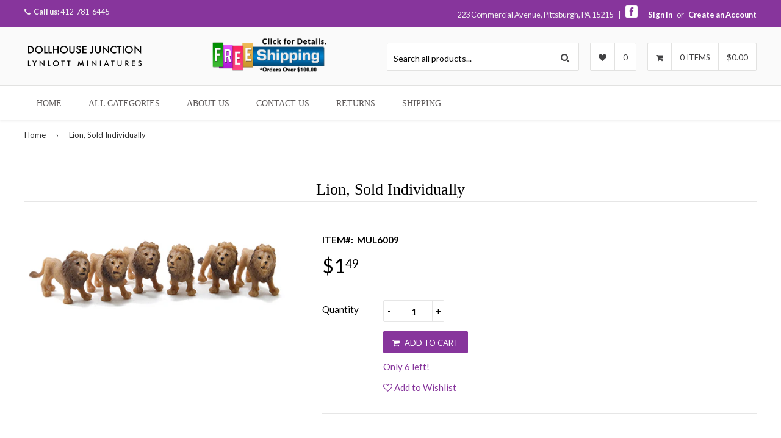

--- FILE ---
content_type: text/html; charset=utf-8
request_url: https://dollhousejunction.com/products/copy-of-polar-bear-sold-individually
body_size: 20626
content:
<!DOCTYPE html>
<!--[if lt IE 7]><html class="no-js lt-ie9 lt-ie8 lt-ie7" lang="en"> <![endif]-->
<!--[if IE 7]><html class="no-js lt-ie9 lt-ie8" lang="en"> <![endif]-->
<!--[if IE 8]><html class="no-js lt-ie9" lang="en"> <![endif]-->
<!--[if IE 9 ]><html class="ie9 no-js"> <![endif]-->
<!--[if (gt IE 9)|!(IE)]><!--> <html class="no-touch no-js"> <!--<![endif]-->
<head>

  <!-- Basic page needs ================================================== -->
  <meta charset="utf-8">
  <meta http-equiv="X-UA-Compatible" content="IE=edge">

  
  <link rel="shortcut icon" href="//dollhousejunction.com/cdn/shop/t/4/assets/favicon.png?v=161920633761991298401473881462" type="image/png" />
  

  <!-- Title and description ================================================== -->
  <title>
  Lion, Sold Individually &ndash; Dollhouse Junction
  </title>

  
  <meta name="description" content="These Lion measures approximately 1 inch across and is made of rubber.  Makes a fun toy for a child&#39;s bedroom in a dollhouse or for a little mini outdoor scene">
  

  <!-- Product meta ================================================== -->
  
  <meta property="og:type" content="product">
  <meta property="og:title" content="Lion,  Sold Individually">
  
  <meta property="og:image" content="http://dollhousejunction.com/cdn/shop/products/D6402586-C8F0-438D-BBA4-033EDA02150A_grande.png?v=1654189480">
  <meta property="og:image:secure_url" content="https://dollhousejunction.com/cdn/shop/products/D6402586-C8F0-438D-BBA4-033EDA02150A_grande.png?v=1654189480">
  
  <meta property="og:price:amount" content="1.49">
  <meta property="og:price:currency" content="USD">


  <meta property="og:description" content="These Lion measures approximately 1 inch across and is made of rubber.  Makes a fun toy for a child&#39;s bedroom in a dollhouse or for a little mini outdoor scene">

  <meta property="og:url" content="https://dollhousejunction.com/products/copy-of-polar-bear-sold-individually">
  <meta property="og:site_name" content="Dollhouse Junction">

  
  
  
  <meta name="twitter:site" content="@">


  <meta name="twitter:card" content="product">
  <meta name="twitter:title" content="Lion,  Sold Individually">
  <meta name="twitter:description" content="These Lion measures approximately 1 inch across and is made of rubber. 
Makes a fun toy for a child&#39;s bedroom in a dollhouse or for a little mini outdoor scene
">
  <meta name="twitter:image" content="https://dollhousejunction.com/cdn/shop/products/D6402586-C8F0-438D-BBA4-033EDA02150A_medium.png?v=1654189480">
  <meta name="twitter:image:width" content="240">
  <meta name="twitter:image:height" content="240">
  <meta name="twitter:label1" content="Price">
  <meta name="twitter:data1" content="$1.49 USD">
  
  <meta name="twitter:label2" content="Brand">
  <meta name="twitter:data2" content="Handley House">
  



  <!-- Helpers ================================================== -->
  <link rel="canonical" href="https://dollhousejunction.com/products/copy-of-polar-bear-sold-individually">
  <meta name="viewport" content="width=device-width,initial-scale=1">

  
  <!-- Ajaxify Cart Plugin ================================================== -->
  <link href="//dollhousejunction.com/cdn/shop/t/4/assets/ajaxify.scss.css?v=58289933376816179601471205530" rel="stylesheet" type="text/css" media="all" />
  
  
   <!-- Font Awesome css ================================================== -->
   <link href="//dollhousejunction.com/cdn/shop/t/4/assets/font-awesome.min.css?v=70752954274129021861674756134" rel="stylesheet" type="text/css" media="all" />
  
  <!-- Animate css ================================================== -->
  <link href="//dollhousejunction.com/cdn/shop/t/4/assets/animate.css?v=15441827370876286321465184100" rel="stylesheet" type="text/css" media="all" />
 
  
   <!-- Owl Carousel css ================================================== -->
  <link href="//dollhousejunction.com/cdn/shop/t/4/assets/owl-carousel.css?v=120959456424182716101465184105" rel="stylesheet" type="text/css" media="all" />
  
  
  <!-- Magnific Popup core CSS file ================================================== -->
  <link href="//dollhousejunction.com/cdn/shop/t/4/assets/magnific-popup.css?v=118664502954359642581465184105" rel="stylesheet" type="text/css" media="all" />
 

  <!-- CSS ================================================== -->
  <link href="//dollhousejunction.com/cdn/shop/t/4/assets/timber.scss.css?v=67617872273761131061674756134" rel="stylesheet" type="text/css" media="all" />
  <link href="//dollhousejunction.com/cdn/shop/t/4/assets/font-awesome-icons.css?v=176067538500048350461465184110" rel="stylesheet" type="text/css" media="all" />
  
  
  
  
  <link href="//fonts.googleapis.com/css?family=Lato:400,700" rel="stylesheet" type="text/css" media="all" />




  
  <!-- Header hook for plugins ================================================== -->
  <script>window.performance && window.performance.mark && window.performance.mark('shopify.content_for_header.start');</script><meta id="shopify-digital-wallet" name="shopify-digital-wallet" content="/13297079/digital_wallets/dialog">
<meta name="shopify-checkout-api-token" content="d2bd3a0f3e3192cfade9bc00ea6c069c">
<meta id="in-context-paypal-metadata" data-shop-id="13297079" data-venmo-supported="false" data-environment="production" data-locale="en_US" data-paypal-v4="true" data-currency="USD">
<link rel="alternate" type="application/json+oembed" href="https://dollhousejunction.com/products/copy-of-polar-bear-sold-individually.oembed">
<script async="async" src="/checkouts/internal/preloads.js?locale=en-US"></script>
<link rel="preconnect" href="https://shop.app" crossorigin="anonymous">
<script async="async" src="https://shop.app/checkouts/internal/preloads.js?locale=en-US&shop_id=13297079" crossorigin="anonymous"></script>
<script id="apple-pay-shop-capabilities" type="application/json">{"shopId":13297079,"countryCode":"US","currencyCode":"USD","merchantCapabilities":["supports3DS"],"merchantId":"gid:\/\/shopify\/Shop\/13297079","merchantName":"Dollhouse Junction","requiredBillingContactFields":["postalAddress","email"],"requiredShippingContactFields":["postalAddress","email"],"shippingType":"shipping","supportedNetworks":["visa","masterCard","amex","discover","elo","jcb"],"total":{"type":"pending","label":"Dollhouse Junction","amount":"1.00"},"shopifyPaymentsEnabled":true,"supportsSubscriptions":true}</script>
<script id="shopify-features" type="application/json">{"accessToken":"d2bd3a0f3e3192cfade9bc00ea6c069c","betas":["rich-media-storefront-analytics"],"domain":"dollhousejunction.com","predictiveSearch":true,"shopId":13297079,"locale":"en"}</script>
<script>var Shopify = Shopify || {};
Shopify.shop = "dollhousejunction.myshopify.com";
Shopify.locale = "en";
Shopify.currency = {"active":"USD","rate":"1.0"};
Shopify.country = "US";
Shopify.theme = {"name":"Responsival","id":106146113,"schema_name":null,"schema_version":null,"theme_store_id":null,"role":"main"};
Shopify.theme.handle = "null";
Shopify.theme.style = {"id":null,"handle":null};
Shopify.cdnHost = "dollhousejunction.com/cdn";
Shopify.routes = Shopify.routes || {};
Shopify.routes.root = "/";</script>
<script type="module">!function(o){(o.Shopify=o.Shopify||{}).modules=!0}(window);</script>
<script>!function(o){function n(){var o=[];function n(){o.push(Array.prototype.slice.apply(arguments))}return n.q=o,n}var t=o.Shopify=o.Shopify||{};t.loadFeatures=n(),t.autoloadFeatures=n()}(window);</script>
<script>
  window.ShopifyPay = window.ShopifyPay || {};
  window.ShopifyPay.apiHost = "shop.app\/pay";
  window.ShopifyPay.redirectState = null;
</script>
<script id="shop-js-analytics" type="application/json">{"pageType":"product"}</script>
<script defer="defer" async type="module" src="//dollhousejunction.com/cdn/shopifycloud/shop-js/modules/v2/client.init-shop-cart-sync_BN7fPSNr.en.esm.js"></script>
<script defer="defer" async type="module" src="//dollhousejunction.com/cdn/shopifycloud/shop-js/modules/v2/chunk.common_Cbph3Kss.esm.js"></script>
<script defer="defer" async type="module" src="//dollhousejunction.com/cdn/shopifycloud/shop-js/modules/v2/chunk.modal_DKumMAJ1.esm.js"></script>
<script type="module">
  await import("//dollhousejunction.com/cdn/shopifycloud/shop-js/modules/v2/client.init-shop-cart-sync_BN7fPSNr.en.esm.js");
await import("//dollhousejunction.com/cdn/shopifycloud/shop-js/modules/v2/chunk.common_Cbph3Kss.esm.js");
await import("//dollhousejunction.com/cdn/shopifycloud/shop-js/modules/v2/chunk.modal_DKumMAJ1.esm.js");

  window.Shopify.SignInWithShop?.initShopCartSync?.({"fedCMEnabled":true,"windoidEnabled":true});

</script>
<script>
  window.Shopify = window.Shopify || {};
  if (!window.Shopify.featureAssets) window.Shopify.featureAssets = {};
  window.Shopify.featureAssets['shop-js'] = {"shop-cart-sync":["modules/v2/client.shop-cart-sync_CJVUk8Jm.en.esm.js","modules/v2/chunk.common_Cbph3Kss.esm.js","modules/v2/chunk.modal_DKumMAJ1.esm.js"],"init-fed-cm":["modules/v2/client.init-fed-cm_7Fvt41F4.en.esm.js","modules/v2/chunk.common_Cbph3Kss.esm.js","modules/v2/chunk.modal_DKumMAJ1.esm.js"],"init-shop-email-lookup-coordinator":["modules/v2/client.init-shop-email-lookup-coordinator_Cc088_bR.en.esm.js","modules/v2/chunk.common_Cbph3Kss.esm.js","modules/v2/chunk.modal_DKumMAJ1.esm.js"],"init-windoid":["modules/v2/client.init-windoid_hPopwJRj.en.esm.js","modules/v2/chunk.common_Cbph3Kss.esm.js","modules/v2/chunk.modal_DKumMAJ1.esm.js"],"shop-button":["modules/v2/client.shop-button_B0jaPSNF.en.esm.js","modules/v2/chunk.common_Cbph3Kss.esm.js","modules/v2/chunk.modal_DKumMAJ1.esm.js"],"shop-cash-offers":["modules/v2/client.shop-cash-offers_DPIskqss.en.esm.js","modules/v2/chunk.common_Cbph3Kss.esm.js","modules/v2/chunk.modal_DKumMAJ1.esm.js"],"shop-toast-manager":["modules/v2/client.shop-toast-manager_CK7RT69O.en.esm.js","modules/v2/chunk.common_Cbph3Kss.esm.js","modules/v2/chunk.modal_DKumMAJ1.esm.js"],"init-shop-cart-sync":["modules/v2/client.init-shop-cart-sync_BN7fPSNr.en.esm.js","modules/v2/chunk.common_Cbph3Kss.esm.js","modules/v2/chunk.modal_DKumMAJ1.esm.js"],"init-customer-accounts-sign-up":["modules/v2/client.init-customer-accounts-sign-up_CfPf4CXf.en.esm.js","modules/v2/client.shop-login-button_DeIztwXF.en.esm.js","modules/v2/chunk.common_Cbph3Kss.esm.js","modules/v2/chunk.modal_DKumMAJ1.esm.js"],"pay-button":["modules/v2/client.pay-button_CgIwFSYN.en.esm.js","modules/v2/chunk.common_Cbph3Kss.esm.js","modules/v2/chunk.modal_DKumMAJ1.esm.js"],"init-customer-accounts":["modules/v2/client.init-customer-accounts_DQ3x16JI.en.esm.js","modules/v2/client.shop-login-button_DeIztwXF.en.esm.js","modules/v2/chunk.common_Cbph3Kss.esm.js","modules/v2/chunk.modal_DKumMAJ1.esm.js"],"avatar":["modules/v2/client.avatar_BTnouDA3.en.esm.js"],"init-shop-for-new-customer-accounts":["modules/v2/client.init-shop-for-new-customer-accounts_CsZy_esa.en.esm.js","modules/v2/client.shop-login-button_DeIztwXF.en.esm.js","modules/v2/chunk.common_Cbph3Kss.esm.js","modules/v2/chunk.modal_DKumMAJ1.esm.js"],"shop-follow-button":["modules/v2/client.shop-follow-button_BRMJjgGd.en.esm.js","modules/v2/chunk.common_Cbph3Kss.esm.js","modules/v2/chunk.modal_DKumMAJ1.esm.js"],"checkout-modal":["modules/v2/client.checkout-modal_B9Drz_yf.en.esm.js","modules/v2/chunk.common_Cbph3Kss.esm.js","modules/v2/chunk.modal_DKumMAJ1.esm.js"],"shop-login-button":["modules/v2/client.shop-login-button_DeIztwXF.en.esm.js","modules/v2/chunk.common_Cbph3Kss.esm.js","modules/v2/chunk.modal_DKumMAJ1.esm.js"],"lead-capture":["modules/v2/client.lead-capture_DXYzFM3R.en.esm.js","modules/v2/chunk.common_Cbph3Kss.esm.js","modules/v2/chunk.modal_DKumMAJ1.esm.js"],"shop-login":["modules/v2/client.shop-login_CA5pJqmO.en.esm.js","modules/v2/chunk.common_Cbph3Kss.esm.js","modules/v2/chunk.modal_DKumMAJ1.esm.js"],"payment-terms":["modules/v2/client.payment-terms_BxzfvcZJ.en.esm.js","modules/v2/chunk.common_Cbph3Kss.esm.js","modules/v2/chunk.modal_DKumMAJ1.esm.js"]};
</script>
<script>(function() {
  var isLoaded = false;
  function asyncLoad() {
    if (isLoaded) return;
    isLoaded = true;
    var urls = ["\/\/shopify.privy.com\/widget.js?shop=dollhousejunction.myshopify.com","https:\/\/chimpstatic.com\/mcjs-connected\/js\/users\/8e9e4ed1f052112b90326d203\/e21df37152ceefa4c576c8ee1.js?shop=dollhousejunction.myshopify.com","https:\/\/cdn-stamped-io.azureedge.net\/files\/shopify.v2.min.js?shop=dollhousejunction.myshopify.com","https:\/\/scripttags.justuno.com\/shopify_justuno_13297079_57091560-ef2d-11e8-a513-cf74970e459e.js?shop=dollhousejunction.myshopify.com","https:\/\/chimpstatic.com\/mcjs-connected\/js\/users\/8e9e4ed1f052112b90326d203\/aeb4ccc63c8b0b77a69455dc5.js?shop=dollhousejunction.myshopify.com","https:\/\/cdn1.stamped.io\/files\/shopify.v2.min.js?shop=dollhousejunction.myshopify.com"];
    for (var i = 0; i < urls.length; i++) {
      var s = document.createElement('script');
      s.type = 'text/javascript';
      s.async = true;
      s.src = urls[i];
      var x = document.getElementsByTagName('script')[0];
      x.parentNode.insertBefore(s, x);
    }
  };
  if(window.attachEvent) {
    window.attachEvent('onload', asyncLoad);
  } else {
    window.addEventListener('load', asyncLoad, false);
  }
})();</script>
<script id="__st">var __st={"a":13297079,"offset":-18000,"reqid":"cf343bd6-f620-4c18-a973-8bcffe4a5d1c-1769770089","pageurl":"dollhousejunction.com\/products\/copy-of-polar-bear-sold-individually","u":"253cd680a58c","p":"product","rtyp":"product","rid":6863209267243};</script>
<script>window.ShopifyPaypalV4VisibilityTracking = true;</script>
<script id="captcha-bootstrap">!function(){'use strict';const t='contact',e='account',n='new_comment',o=[[t,t],['blogs',n],['comments',n],[t,'customer']],c=[[e,'customer_login'],[e,'guest_login'],[e,'recover_customer_password'],[e,'create_customer']],r=t=>t.map((([t,e])=>`form[action*='/${t}']:not([data-nocaptcha='true']) input[name='form_type'][value='${e}']`)).join(','),a=t=>()=>t?[...document.querySelectorAll(t)].map((t=>t.form)):[];function s(){const t=[...o],e=r(t);return a(e)}const i='password',u='form_key',d=['recaptcha-v3-token','g-recaptcha-response','h-captcha-response',i],f=()=>{try{return window.sessionStorage}catch{return}},m='__shopify_v',_=t=>t.elements[u];function p(t,e,n=!1){try{const o=window.sessionStorage,c=JSON.parse(o.getItem(e)),{data:r}=function(t){const{data:e,action:n}=t;return t[m]||n?{data:e,action:n}:{data:t,action:n}}(c);for(const[e,n]of Object.entries(r))t.elements[e]&&(t.elements[e].value=n);n&&o.removeItem(e)}catch(o){console.error('form repopulation failed',{error:o})}}const l='form_type',E='cptcha';function T(t){t.dataset[E]=!0}const w=window,h=w.document,L='Shopify',v='ce_forms',y='captcha';let A=!1;((t,e)=>{const n=(g='f06e6c50-85a8-45c8-87d0-21a2b65856fe',I='https://cdn.shopify.com/shopifycloud/storefront-forms-hcaptcha/ce_storefront_forms_captcha_hcaptcha.v1.5.2.iife.js',D={infoText:'Protected by hCaptcha',privacyText:'Privacy',termsText:'Terms'},(t,e,n)=>{const o=w[L][v],c=o.bindForm;if(c)return c(t,g,e,D).then(n);var r;o.q.push([[t,g,e,D],n]),r=I,A||(h.body.append(Object.assign(h.createElement('script'),{id:'captcha-provider',async:!0,src:r})),A=!0)});var g,I,D;w[L]=w[L]||{},w[L][v]=w[L][v]||{},w[L][v].q=[],w[L][y]=w[L][y]||{},w[L][y].protect=function(t,e){n(t,void 0,e),T(t)},Object.freeze(w[L][y]),function(t,e,n,w,h,L){const[v,y,A,g]=function(t,e,n){const i=e?o:[],u=t?c:[],d=[...i,...u],f=r(d),m=r(i),_=r(d.filter((([t,e])=>n.includes(e))));return[a(f),a(m),a(_),s()]}(w,h,L),I=t=>{const e=t.target;return e instanceof HTMLFormElement?e:e&&e.form},D=t=>v().includes(t);t.addEventListener('submit',(t=>{const e=I(t);if(!e)return;const n=D(e)&&!e.dataset.hcaptchaBound&&!e.dataset.recaptchaBound,o=_(e),c=g().includes(e)&&(!o||!o.value);(n||c)&&t.preventDefault(),c&&!n&&(function(t){try{if(!f())return;!function(t){const e=f();if(!e)return;const n=_(t);if(!n)return;const o=n.value;o&&e.removeItem(o)}(t);const e=Array.from(Array(32),(()=>Math.random().toString(36)[2])).join('');!function(t,e){_(t)||t.append(Object.assign(document.createElement('input'),{type:'hidden',name:u})),t.elements[u].value=e}(t,e),function(t,e){const n=f();if(!n)return;const o=[...t.querySelectorAll(`input[type='${i}']`)].map((({name:t})=>t)),c=[...d,...o],r={};for(const[a,s]of new FormData(t).entries())c.includes(a)||(r[a]=s);n.setItem(e,JSON.stringify({[m]:1,action:t.action,data:r}))}(t,e)}catch(e){console.error('failed to persist form',e)}}(e),e.submit())}));const S=(t,e)=>{t&&!t.dataset[E]&&(n(t,e.some((e=>e===t))),T(t))};for(const o of['focusin','change'])t.addEventListener(o,(t=>{const e=I(t);D(e)&&S(e,y())}));const B=e.get('form_key'),M=e.get(l),P=B&&M;t.addEventListener('DOMContentLoaded',(()=>{const t=y();if(P)for(const e of t)e.elements[l].value===M&&p(e,B);[...new Set([...A(),...v().filter((t=>'true'===t.dataset.shopifyCaptcha))])].forEach((e=>S(e,t)))}))}(h,new URLSearchParams(w.location.search),n,t,e,['guest_login'])})(!0,!0)}();</script>
<script integrity="sha256-4kQ18oKyAcykRKYeNunJcIwy7WH5gtpwJnB7kiuLZ1E=" data-source-attribution="shopify.loadfeatures" defer="defer" src="//dollhousejunction.com/cdn/shopifycloud/storefront/assets/storefront/load_feature-a0a9edcb.js" crossorigin="anonymous"></script>
<script crossorigin="anonymous" defer="defer" src="//dollhousejunction.com/cdn/shopifycloud/storefront/assets/shopify_pay/storefront-65b4c6d7.js?v=20250812"></script>
<script data-source-attribution="shopify.dynamic_checkout.dynamic.init">var Shopify=Shopify||{};Shopify.PaymentButton=Shopify.PaymentButton||{isStorefrontPortableWallets:!0,init:function(){window.Shopify.PaymentButton.init=function(){};var t=document.createElement("script");t.src="https://dollhousejunction.com/cdn/shopifycloud/portable-wallets/latest/portable-wallets.en.js",t.type="module",document.head.appendChild(t)}};
</script>
<script data-source-attribution="shopify.dynamic_checkout.buyer_consent">
  function portableWalletsHideBuyerConsent(e){var t=document.getElementById("shopify-buyer-consent"),n=document.getElementById("shopify-subscription-policy-button");t&&n&&(t.classList.add("hidden"),t.setAttribute("aria-hidden","true"),n.removeEventListener("click",e))}function portableWalletsShowBuyerConsent(e){var t=document.getElementById("shopify-buyer-consent"),n=document.getElementById("shopify-subscription-policy-button");t&&n&&(t.classList.remove("hidden"),t.removeAttribute("aria-hidden"),n.addEventListener("click",e))}window.Shopify?.PaymentButton&&(window.Shopify.PaymentButton.hideBuyerConsent=portableWalletsHideBuyerConsent,window.Shopify.PaymentButton.showBuyerConsent=portableWalletsShowBuyerConsent);
</script>
<script data-source-attribution="shopify.dynamic_checkout.cart.bootstrap">document.addEventListener("DOMContentLoaded",(function(){function t(){return document.querySelector("shopify-accelerated-checkout-cart, shopify-accelerated-checkout")}if(t())Shopify.PaymentButton.init();else{new MutationObserver((function(e,n){t()&&(Shopify.PaymentButton.init(),n.disconnect())})).observe(document.body,{childList:!0,subtree:!0})}}));
</script>
<link id="shopify-accelerated-checkout-styles" rel="stylesheet" media="screen" href="https://dollhousejunction.com/cdn/shopifycloud/portable-wallets/latest/accelerated-checkout-backwards-compat.css" crossorigin="anonymous">
<style id="shopify-accelerated-checkout-cart">
        #shopify-buyer-consent {
  margin-top: 1em;
  display: inline-block;
  width: 100%;
}

#shopify-buyer-consent.hidden {
  display: none;
}

#shopify-subscription-policy-button {
  background: none;
  border: none;
  padding: 0;
  text-decoration: underline;
  font-size: inherit;
  cursor: pointer;
}

#shopify-subscription-policy-button::before {
  box-shadow: none;
}

      </style>

<script>window.performance && window.performance.mark && window.performance.mark('shopify.content_for_header.end');</script>

  

<!--[if lt IE 9]>
<script src="//html5shiv.googlecode.com/svn/trunk/html5.js" type="text/javascript"></script>
<script src="//dollhousejunction.com/cdn/shop/t/4/assets/respond.min.js?v=52248677837542619231465184105" type="text/javascript"></script>
<link href="//dollhousejunction.com/cdn/shop/t/4/assets/respond-proxy.html" id="respond-proxy" rel="respond-proxy" />
<link href="//dollhousejunction.com/search?q=1614b03d8480379c4a9a2cbe119958cd" id="respond-redirect" rel="respond-redirect" />
<script src="//dollhousejunction.com/search?q=1614b03d8480379c4a9a2cbe119958cd" type="text/javascript"></script>
<![endif]-->


  
  

  <!-- jQuery ================================================== -->
  <script src="//dollhousejunction.com/cdn/shop/t/4/assets/jquery-v2.1.0.js?v=136040711958047356141465184104" type="text/javascript"></script>
  <script src="//dollhousejunction.com/cdn/shop/t/4/assets/modernizr.min.js?v=26620055551102246001465184105" type="text/javascript"></script>
   
  
  <!-- Owl Carousel ================================================== -->
  <script src="//dollhousejunction.com/cdn/shop/t/4/assets/owl-carousel.js?v=97797112108559802911465184105" type="text/javascript"></script>
  
  
  <!-- Custom thumbnails since Shopify do not offer this feature  ================================================== -->
  <script src="//dollhousejunction.com/cdn/shop/t/4/assets/aspectcorrect.js?v=74992518480500470361465184100" type="text/javascript"></script>
  <script src="//dollhousejunction.com/cdn/shop/t/4/assets/thumbnail-crop.js?v=99787526098034325061465184107" type="text/javascript"></script>
  
  
  <!-- QuickView -->
  <script src="//dollhousejunction.com/cdn/shopifycloud/storefront/assets/themes_support/option_selection-b017cd28.js" type="text/javascript"></script>
   
  
<link href="https://monorail-edge.shopifysvc.com" rel="dns-prefetch">
<script>(function(){if ("sendBeacon" in navigator && "performance" in window) {try {var session_token_from_headers = performance.getEntriesByType('navigation')[0].serverTiming.find(x => x.name == '_s').description;} catch {var session_token_from_headers = undefined;}var session_cookie_matches = document.cookie.match(/_shopify_s=([^;]*)/);var session_token_from_cookie = session_cookie_matches && session_cookie_matches.length === 2 ? session_cookie_matches[1] : "";var session_token = session_token_from_headers || session_token_from_cookie || "";function handle_abandonment_event(e) {var entries = performance.getEntries().filter(function(entry) {return /monorail-edge.shopifysvc.com/.test(entry.name);});if (!window.abandonment_tracked && entries.length === 0) {window.abandonment_tracked = true;var currentMs = Date.now();var navigation_start = performance.timing.navigationStart;var payload = {shop_id: 13297079,url: window.location.href,navigation_start,duration: currentMs - navigation_start,session_token,page_type: "product"};window.navigator.sendBeacon("https://monorail-edge.shopifysvc.com/v1/produce", JSON.stringify({schema_id: "online_store_buyer_site_abandonment/1.1",payload: payload,metadata: {event_created_at_ms: currentMs,event_sent_at_ms: currentMs}}));}}window.addEventListener('pagehide', handle_abandonment_event);}}());</script>
<script id="web-pixels-manager-setup">(function e(e,d,r,n,o){if(void 0===o&&(o={}),!Boolean(null===(a=null===(i=window.Shopify)||void 0===i?void 0:i.analytics)||void 0===a?void 0:a.replayQueue)){var i,a;window.Shopify=window.Shopify||{};var t=window.Shopify;t.analytics=t.analytics||{};var s=t.analytics;s.replayQueue=[],s.publish=function(e,d,r){return s.replayQueue.push([e,d,r]),!0};try{self.performance.mark("wpm:start")}catch(e){}var l=function(){var e={modern:/Edge?\/(1{2}[4-9]|1[2-9]\d|[2-9]\d{2}|\d{4,})\.\d+(\.\d+|)|Firefox\/(1{2}[4-9]|1[2-9]\d|[2-9]\d{2}|\d{4,})\.\d+(\.\d+|)|Chrom(ium|e)\/(9{2}|\d{3,})\.\d+(\.\d+|)|(Maci|X1{2}).+ Version\/(15\.\d+|(1[6-9]|[2-9]\d|\d{3,})\.\d+)([,.]\d+|)( \(\w+\)|)( Mobile\/\w+|) Safari\/|Chrome.+OPR\/(9{2}|\d{3,})\.\d+\.\d+|(CPU[ +]OS|iPhone[ +]OS|CPU[ +]iPhone|CPU IPhone OS|CPU iPad OS)[ +]+(15[._]\d+|(1[6-9]|[2-9]\d|\d{3,})[._]\d+)([._]\d+|)|Android:?[ /-](13[3-9]|1[4-9]\d|[2-9]\d{2}|\d{4,})(\.\d+|)(\.\d+|)|Android.+Firefox\/(13[5-9]|1[4-9]\d|[2-9]\d{2}|\d{4,})\.\d+(\.\d+|)|Android.+Chrom(ium|e)\/(13[3-9]|1[4-9]\d|[2-9]\d{2}|\d{4,})\.\d+(\.\d+|)|SamsungBrowser\/([2-9]\d|\d{3,})\.\d+/,legacy:/Edge?\/(1[6-9]|[2-9]\d|\d{3,})\.\d+(\.\d+|)|Firefox\/(5[4-9]|[6-9]\d|\d{3,})\.\d+(\.\d+|)|Chrom(ium|e)\/(5[1-9]|[6-9]\d|\d{3,})\.\d+(\.\d+|)([\d.]+$|.*Safari\/(?![\d.]+ Edge\/[\d.]+$))|(Maci|X1{2}).+ Version\/(10\.\d+|(1[1-9]|[2-9]\d|\d{3,})\.\d+)([,.]\d+|)( \(\w+\)|)( Mobile\/\w+|) Safari\/|Chrome.+OPR\/(3[89]|[4-9]\d|\d{3,})\.\d+\.\d+|(CPU[ +]OS|iPhone[ +]OS|CPU[ +]iPhone|CPU IPhone OS|CPU iPad OS)[ +]+(10[._]\d+|(1[1-9]|[2-9]\d|\d{3,})[._]\d+)([._]\d+|)|Android:?[ /-](13[3-9]|1[4-9]\d|[2-9]\d{2}|\d{4,})(\.\d+|)(\.\d+|)|Mobile Safari.+OPR\/([89]\d|\d{3,})\.\d+\.\d+|Android.+Firefox\/(13[5-9]|1[4-9]\d|[2-9]\d{2}|\d{4,})\.\d+(\.\d+|)|Android.+Chrom(ium|e)\/(13[3-9]|1[4-9]\d|[2-9]\d{2}|\d{4,})\.\d+(\.\d+|)|Android.+(UC? ?Browser|UCWEB|U3)[ /]?(15\.([5-9]|\d{2,})|(1[6-9]|[2-9]\d|\d{3,})\.\d+)\.\d+|SamsungBrowser\/(5\.\d+|([6-9]|\d{2,})\.\d+)|Android.+MQ{2}Browser\/(14(\.(9|\d{2,})|)|(1[5-9]|[2-9]\d|\d{3,})(\.\d+|))(\.\d+|)|K[Aa][Ii]OS\/(3\.\d+|([4-9]|\d{2,})\.\d+)(\.\d+|)/},d=e.modern,r=e.legacy,n=navigator.userAgent;return n.match(d)?"modern":n.match(r)?"legacy":"unknown"}(),u="modern"===l?"modern":"legacy",c=(null!=n?n:{modern:"",legacy:""})[u],f=function(e){return[e.baseUrl,"/wpm","/b",e.hashVersion,"modern"===e.buildTarget?"m":"l",".js"].join("")}({baseUrl:d,hashVersion:r,buildTarget:u}),m=function(e){var d=e.version,r=e.bundleTarget,n=e.surface,o=e.pageUrl,i=e.monorailEndpoint;return{emit:function(e){var a=e.status,t=e.errorMsg,s=(new Date).getTime(),l=JSON.stringify({metadata:{event_sent_at_ms:s},events:[{schema_id:"web_pixels_manager_load/3.1",payload:{version:d,bundle_target:r,page_url:o,status:a,surface:n,error_msg:t},metadata:{event_created_at_ms:s}}]});if(!i)return console&&console.warn&&console.warn("[Web Pixels Manager] No Monorail endpoint provided, skipping logging."),!1;try{return self.navigator.sendBeacon.bind(self.navigator)(i,l)}catch(e){}var u=new XMLHttpRequest;try{return u.open("POST",i,!0),u.setRequestHeader("Content-Type","text/plain"),u.send(l),!0}catch(e){return console&&console.warn&&console.warn("[Web Pixels Manager] Got an unhandled error while logging to Monorail."),!1}}}}({version:r,bundleTarget:l,surface:e.surface,pageUrl:self.location.href,monorailEndpoint:e.monorailEndpoint});try{o.browserTarget=l,function(e){var d=e.src,r=e.async,n=void 0===r||r,o=e.onload,i=e.onerror,a=e.sri,t=e.scriptDataAttributes,s=void 0===t?{}:t,l=document.createElement("script"),u=document.querySelector("head"),c=document.querySelector("body");if(l.async=n,l.src=d,a&&(l.integrity=a,l.crossOrigin="anonymous"),s)for(var f in s)if(Object.prototype.hasOwnProperty.call(s,f))try{l.dataset[f]=s[f]}catch(e){}if(o&&l.addEventListener("load",o),i&&l.addEventListener("error",i),u)u.appendChild(l);else{if(!c)throw new Error("Did not find a head or body element to append the script");c.appendChild(l)}}({src:f,async:!0,onload:function(){if(!function(){var e,d;return Boolean(null===(d=null===(e=window.Shopify)||void 0===e?void 0:e.analytics)||void 0===d?void 0:d.initialized)}()){var d=window.webPixelsManager.init(e)||void 0;if(d){var r=window.Shopify.analytics;r.replayQueue.forEach((function(e){var r=e[0],n=e[1],o=e[2];d.publishCustomEvent(r,n,o)})),r.replayQueue=[],r.publish=d.publishCustomEvent,r.visitor=d.visitor,r.initialized=!0}}},onerror:function(){return m.emit({status:"failed",errorMsg:"".concat(f," has failed to load")})},sri:function(e){var d=/^sha384-[A-Za-z0-9+/=]+$/;return"string"==typeof e&&d.test(e)}(c)?c:"",scriptDataAttributes:o}),m.emit({status:"loading"})}catch(e){m.emit({status:"failed",errorMsg:(null==e?void 0:e.message)||"Unknown error"})}}})({shopId: 13297079,storefrontBaseUrl: "https://dollhousejunction.com",extensionsBaseUrl: "https://extensions.shopifycdn.com/cdn/shopifycloud/web-pixels-manager",monorailEndpoint: "https://monorail-edge.shopifysvc.com/unstable/produce_batch",surface: "storefront-renderer",enabledBetaFlags: ["2dca8a86"],webPixelsConfigList: [{"id":"68845611","eventPayloadVersion":"v1","runtimeContext":"LAX","scriptVersion":"1","type":"CUSTOM","privacyPurposes":["ANALYTICS"],"name":"Google Analytics tag (migrated)"},{"id":"shopify-app-pixel","configuration":"{}","eventPayloadVersion":"v1","runtimeContext":"STRICT","scriptVersion":"0450","apiClientId":"shopify-pixel","type":"APP","privacyPurposes":["ANALYTICS","MARKETING"]},{"id":"shopify-custom-pixel","eventPayloadVersion":"v1","runtimeContext":"LAX","scriptVersion":"0450","apiClientId":"shopify-pixel","type":"CUSTOM","privacyPurposes":["ANALYTICS","MARKETING"]}],isMerchantRequest: false,initData: {"shop":{"name":"Dollhouse Junction","paymentSettings":{"currencyCode":"USD"},"myshopifyDomain":"dollhousejunction.myshopify.com","countryCode":"US","storefrontUrl":"https:\/\/dollhousejunction.com"},"customer":null,"cart":null,"checkout":null,"productVariants":[{"price":{"amount":1.49,"currencyCode":"USD"},"product":{"title":"Lion,  Sold Individually","vendor":"Handley House","id":"6863209267243","untranslatedTitle":"Lion,  Sold Individually","url":"\/products\/copy-of-polar-bear-sold-individually","type":""},"id":"40114654085163","image":{"src":"\/\/dollhousejunction.com\/cdn\/shop\/products\/D6402586-C8F0-438D-BBA4-033EDA02150A.png?v=1654189480"},"sku":"MUL6009","title":"Default Title","untranslatedTitle":"Default Title"}],"purchasingCompany":null},},"https://dollhousejunction.com/cdn","1d2a099fw23dfb22ep557258f5m7a2edbae",{"modern":"","legacy":""},{"shopId":"13297079","storefrontBaseUrl":"https:\/\/dollhousejunction.com","extensionBaseUrl":"https:\/\/extensions.shopifycdn.com\/cdn\/shopifycloud\/web-pixels-manager","surface":"storefront-renderer","enabledBetaFlags":"[\"2dca8a86\"]","isMerchantRequest":"false","hashVersion":"1d2a099fw23dfb22ep557258f5m7a2edbae","publish":"custom","events":"[[\"page_viewed\",{}],[\"product_viewed\",{\"productVariant\":{\"price\":{\"amount\":1.49,\"currencyCode\":\"USD\"},\"product\":{\"title\":\"Lion,  Sold Individually\",\"vendor\":\"Handley House\",\"id\":\"6863209267243\",\"untranslatedTitle\":\"Lion,  Sold Individually\",\"url\":\"\/products\/copy-of-polar-bear-sold-individually\",\"type\":\"\"},\"id\":\"40114654085163\",\"image\":{\"src\":\"\/\/dollhousejunction.com\/cdn\/shop\/products\/D6402586-C8F0-438D-BBA4-033EDA02150A.png?v=1654189480\"},\"sku\":\"MUL6009\",\"title\":\"Default Title\",\"untranslatedTitle\":\"Default Title\"}}]]"});</script><script>
  window.ShopifyAnalytics = window.ShopifyAnalytics || {};
  window.ShopifyAnalytics.meta = window.ShopifyAnalytics.meta || {};
  window.ShopifyAnalytics.meta.currency = 'USD';
  var meta = {"product":{"id":6863209267243,"gid":"gid:\/\/shopify\/Product\/6863209267243","vendor":"Handley House","type":"","handle":"copy-of-polar-bear-sold-individually","variants":[{"id":40114654085163,"price":149,"name":"Lion,  Sold Individually","public_title":null,"sku":"MUL6009"}],"remote":false},"page":{"pageType":"product","resourceType":"product","resourceId":6863209267243,"requestId":"cf343bd6-f620-4c18-a973-8bcffe4a5d1c-1769770089"}};
  for (var attr in meta) {
    window.ShopifyAnalytics.meta[attr] = meta[attr];
  }
</script>
<script class="analytics">
  (function () {
    var customDocumentWrite = function(content) {
      var jquery = null;

      if (window.jQuery) {
        jquery = window.jQuery;
      } else if (window.Checkout && window.Checkout.$) {
        jquery = window.Checkout.$;
      }

      if (jquery) {
        jquery('body').append(content);
      }
    };

    var hasLoggedConversion = function(token) {
      if (token) {
        return document.cookie.indexOf('loggedConversion=' + token) !== -1;
      }
      return false;
    }

    var setCookieIfConversion = function(token) {
      if (token) {
        var twoMonthsFromNow = new Date(Date.now());
        twoMonthsFromNow.setMonth(twoMonthsFromNow.getMonth() + 2);

        document.cookie = 'loggedConversion=' + token + '; expires=' + twoMonthsFromNow;
      }
    }

    var trekkie = window.ShopifyAnalytics.lib = window.trekkie = window.trekkie || [];
    if (trekkie.integrations) {
      return;
    }
    trekkie.methods = [
      'identify',
      'page',
      'ready',
      'track',
      'trackForm',
      'trackLink'
    ];
    trekkie.factory = function(method) {
      return function() {
        var args = Array.prototype.slice.call(arguments);
        args.unshift(method);
        trekkie.push(args);
        return trekkie;
      };
    };
    for (var i = 0; i < trekkie.methods.length; i++) {
      var key = trekkie.methods[i];
      trekkie[key] = trekkie.factory(key);
    }
    trekkie.load = function(config) {
      trekkie.config = config || {};
      trekkie.config.initialDocumentCookie = document.cookie;
      var first = document.getElementsByTagName('script')[0];
      var script = document.createElement('script');
      script.type = 'text/javascript';
      script.onerror = function(e) {
        var scriptFallback = document.createElement('script');
        scriptFallback.type = 'text/javascript';
        scriptFallback.onerror = function(error) {
                var Monorail = {
      produce: function produce(monorailDomain, schemaId, payload) {
        var currentMs = new Date().getTime();
        var event = {
          schema_id: schemaId,
          payload: payload,
          metadata: {
            event_created_at_ms: currentMs,
            event_sent_at_ms: currentMs
          }
        };
        return Monorail.sendRequest("https://" + monorailDomain + "/v1/produce", JSON.stringify(event));
      },
      sendRequest: function sendRequest(endpointUrl, payload) {
        // Try the sendBeacon API
        if (window && window.navigator && typeof window.navigator.sendBeacon === 'function' && typeof window.Blob === 'function' && !Monorail.isIos12()) {
          var blobData = new window.Blob([payload], {
            type: 'text/plain'
          });

          if (window.navigator.sendBeacon(endpointUrl, blobData)) {
            return true;
          } // sendBeacon was not successful

        } // XHR beacon

        var xhr = new XMLHttpRequest();

        try {
          xhr.open('POST', endpointUrl);
          xhr.setRequestHeader('Content-Type', 'text/plain');
          xhr.send(payload);
        } catch (e) {
          console.log(e);
        }

        return false;
      },
      isIos12: function isIos12() {
        return window.navigator.userAgent.lastIndexOf('iPhone; CPU iPhone OS 12_') !== -1 || window.navigator.userAgent.lastIndexOf('iPad; CPU OS 12_') !== -1;
      }
    };
    Monorail.produce('monorail-edge.shopifysvc.com',
      'trekkie_storefront_load_errors/1.1',
      {shop_id: 13297079,
      theme_id: 106146113,
      app_name: "storefront",
      context_url: window.location.href,
      source_url: "//dollhousejunction.com/cdn/s/trekkie.storefront.c59ea00e0474b293ae6629561379568a2d7c4bba.min.js"});

        };
        scriptFallback.async = true;
        scriptFallback.src = '//dollhousejunction.com/cdn/s/trekkie.storefront.c59ea00e0474b293ae6629561379568a2d7c4bba.min.js';
        first.parentNode.insertBefore(scriptFallback, first);
      };
      script.async = true;
      script.src = '//dollhousejunction.com/cdn/s/trekkie.storefront.c59ea00e0474b293ae6629561379568a2d7c4bba.min.js';
      first.parentNode.insertBefore(script, first);
    };
    trekkie.load(
      {"Trekkie":{"appName":"storefront","development":false,"defaultAttributes":{"shopId":13297079,"isMerchantRequest":null,"themeId":106146113,"themeCityHash":"8818538882372218412","contentLanguage":"en","currency":"USD","eventMetadataId":"76ddc21b-9a1c-42c5-8f6f-4f3e47e3ee21"},"isServerSideCookieWritingEnabled":true,"monorailRegion":"shop_domain","enabledBetaFlags":["65f19447","b5387b81"]},"Session Attribution":{},"S2S":{"facebookCapiEnabled":false,"source":"trekkie-storefront-renderer","apiClientId":580111}}
    );

    var loaded = false;
    trekkie.ready(function() {
      if (loaded) return;
      loaded = true;

      window.ShopifyAnalytics.lib = window.trekkie;

      var originalDocumentWrite = document.write;
      document.write = customDocumentWrite;
      try { window.ShopifyAnalytics.merchantGoogleAnalytics.call(this); } catch(error) {};
      document.write = originalDocumentWrite;

      window.ShopifyAnalytics.lib.page(null,{"pageType":"product","resourceType":"product","resourceId":6863209267243,"requestId":"cf343bd6-f620-4c18-a973-8bcffe4a5d1c-1769770089","shopifyEmitted":true});

      var match = window.location.pathname.match(/checkouts\/(.+)\/(thank_you|post_purchase)/)
      var token = match? match[1]: undefined;
      if (!hasLoggedConversion(token)) {
        setCookieIfConversion(token);
        window.ShopifyAnalytics.lib.track("Viewed Product",{"currency":"USD","variantId":40114654085163,"productId":6863209267243,"productGid":"gid:\/\/shopify\/Product\/6863209267243","name":"Lion,  Sold Individually","price":"1.49","sku":"MUL6009","brand":"Handley House","variant":null,"category":"","nonInteraction":true,"remote":false},undefined,undefined,{"shopifyEmitted":true});
      window.ShopifyAnalytics.lib.track("monorail:\/\/trekkie_storefront_viewed_product\/1.1",{"currency":"USD","variantId":40114654085163,"productId":6863209267243,"productGid":"gid:\/\/shopify\/Product\/6863209267243","name":"Lion,  Sold Individually","price":"1.49","sku":"MUL6009","brand":"Handley House","variant":null,"category":"","nonInteraction":true,"remote":false,"referer":"https:\/\/dollhousejunction.com\/products\/copy-of-polar-bear-sold-individually"});
      }
    });


        var eventsListenerScript = document.createElement('script');
        eventsListenerScript.async = true;
        eventsListenerScript.src = "//dollhousejunction.com/cdn/shopifycloud/storefront/assets/shop_events_listener-3da45d37.js";
        document.getElementsByTagName('head')[0].appendChild(eventsListenerScript);

})();</script>
  <script>
  if (!window.ga || (window.ga && typeof window.ga !== 'function')) {
    window.ga = function ga() {
      (window.ga.q = window.ga.q || []).push(arguments);
      if (window.Shopify && window.Shopify.analytics && typeof window.Shopify.analytics.publish === 'function') {
        window.Shopify.analytics.publish("ga_stub_called", {}, {sendTo: "google_osp_migration"});
      }
      console.error("Shopify's Google Analytics stub called with:", Array.from(arguments), "\nSee https://help.shopify.com/manual/promoting-marketing/pixels/pixel-migration#google for more information.");
    };
    if (window.Shopify && window.Shopify.analytics && typeof window.Shopify.analytics.publish === 'function') {
      window.Shopify.analytics.publish("ga_stub_initialized", {}, {sendTo: "google_osp_migration"});
    }
  }
</script>
<script
  defer
  src="https://dollhousejunction.com/cdn/shopifycloud/perf-kit/shopify-perf-kit-3.1.0.min.js"
  data-application="storefront-renderer"
  data-shop-id="13297079"
  data-render-region="gcp-us-central1"
  data-page-type="product"
  data-theme-instance-id="106146113"
  data-theme-name=""
  data-theme-version=""
  data-monorail-region="shop_domain"
  data-resource-timing-sampling-rate="10"
  data-shs="true"
  data-shs-beacon="true"
  data-shs-export-with-fetch="true"
  data-shs-logs-sample-rate="1"
  data-shs-beacon-endpoint="https://dollhousejunction.com/api/collect"
></script>
</head>

<body id="lion-sold-individually" class="template-product template-product" >  
  <div id="main-wrapper">
      
    <!-- START TOP BAR -->
	<div id="top-bar">
       <div class="wrapper"> 
         
         <div class="grid-item medium--one-half large--one-third large--text-left site-header--text-links">
            
            <ul>			
            
             <li><i class="fa fa-phone"></i><strong>Call us:</strong> 412-781-6445</li>
             
              
         </div>
          
          
         <div class="grid-item medium--one-half large--two-thirds large--text-right site-header--text-links right">                     
            
            <div class="  site-header--no-padding">
              
              <span> 223 Commercial Avenue, Pittsburgh, PA 15215 &nbsp;&nbsp; | &nbsp;&nbsp; <a href="https://www.facebook.com/Dollhouse-Junction-309603001391/" target="_blank"><img src="https://cdn.shopify.com/s/files/1/1329/7079/files/facebook-3-xxl.png?13477822997320253473" width="20px"></a></span> 
              

              
                <span class="site-header--meta-links medium-down--hide">
                  
                    <a href="/account/login">Sign In</a>
                    
                    <span class="site-header--spacer">or</span>
                    <a href="/account/register">Create an Account</a>
                    
                  
                </span>
              
            </div> 

                 
          </div>
          
                
               
          </div>
    </div>      
    
  
  <header class="site-header" role="banner">
  
  
  <div class="wrapper">
      <div class="grid--full">
        <div class="grid-item large--one-quarter text-center">
          
            <div class="h1 header-logo large--left" itemscope itemtype="http://schema.org/Organization">
          
            
              <a href="/" itemprop="url">
                <img src="//dollhousejunction.com/cdn/shop/t/4/assets/logo.png?v=57725811316561092071474298061" alt="Dollhouse Junction" itemprop="logo">
              </a>
            
          
            </div>
          
        </div>
        
        <a href="/pages/shipping-info" class="free-shipping-button">
  	<img src="https://cdn.shopify.com/s/files/1/1329/7079/files/free-shipping-button.png?728800378352358867" />
</a>


<style>

  .free-shipping-button {
   	display: inline-block; 
    padding-top: 7px;
  }
  
  .free-shipping-button img {
   	width: 200px;
  }
  
  @media only screen and (max-width: 1000px) {
   	.free-shipping-button { 
      padding-top: 14px;
    }

    .free-shipping-button img {
      width: 160px;
    }
  }
  
  @media only screen and (max-width: 900px) {
   	.free-shipping-button { 
      padding-top: 18px;
    }

    .free-shipping-button img {
      width: 135px;
    }
  }
  
  
  @media only screen and (max-width: 768px) {
   	.free-shipping-button {
    	display: none; 
    }
  }

</style>
        
        <div class="grid-item large--three-quarters text-center large--text-right">
          
          <form action="/search" method="get" class="search-bar" role="search">
  <input type="hidden" name="type" value="product">

  <input type="search" name="q" value="" placeholder="Search all products..." aria-label="Search all products...">
  <button type="submit" class="search-bar--submit icon-fallback-text">
    <i class="fa fa-search"></i>
    <span class="fallback-text">Search</span>
  </button>
</form>

          
		 
          
          
	<div class="header-cart-btn">
      <a class="iWishView" href="/apps/iwish"><span><i class="fa fa-heart"></i></span> <span class="iWishCount">0</span></a>
	</div>


          
          <div id="quick-cart" class="header-cart-btn">
          <a href="/cart"  class="cart-toggle" >
            <span><i class="fa fa-shopping-cart"></i></span>
            <span class="cart-count">0 Items</span>
           
            
            <span class="cart-total-price">$0.00</span>
          </a>
         </div>
        </div>
      </div>
    
    </div>
  
   


  </header>

   <nav class="nav-bar" role="navigation">
    <div class="wrapper">
      <form action="/search" method="get" class="search-bar" role="search">
  <input type="hidden" name="type" value="product">

  <input type="search" name="q" value="" placeholder="Search all products..." aria-label="Search all products...">
  <button type="submit" class="search-bar--submit icon-fallback-text">
    <i class="fa fa-search"></i>
    <span class="fallback-text">Search</span>
  </button>
</form>

      <ul class="site-nav" id="accessibleNav">

   
  
        <li >
        <a href="/">Home</a>
      </li>
  
  
  
  
        <li >
        <a href="/collections/product-catalog">All Categories</a>
      </li>
  
  
  
  
        <li >
        <a href="/pages/about-us">About Us</a>
      </li>
  
  
  
  
        <li >
        <a href="/pages/contact-us">Contact Us</a>
      </li>
  
  
  
  
        <li >
        <a href="/pages/returns">Returns</a>
      </li>
  
  
  
  
        <li >
        <a href="/pages/shipping-info">Shipping</a>
      </li>
  
  
  

  
    
      <li class="customer-navlink large--hide"><a href="/account/login">Sign In</a></li>
      
   <li class="customer-navlink large--hide"><a href="/account/register">Create an Account</a></li>
      
    
  

</ul>

      
      <div class="header-cart-btn">
          <a href="/cart" class="cart-toggle">
            <span><i class="fa fa-shopping-cart"></i></span>
            <span class="cart-count">0 Items</span>
          </a>
         </div>
    </div>
  </nav>

  <div id="mobileNavBar">
    <div class="display-table-cell">
      <a class="menu-toggle mobileNavBar-link">
      <i class="fa fa-navicon"></i> Menu</a>
    </div>
    <div class="display-table-cell" style="text-align:right;">
      	
      <a class="iWishView mobileNavBar-link mobile_link" href="/apps/iwish"><span><i class="fa fa-heart"></i></span> <span class="iWishCount">0</span></a>	


      <a href="/cart" class="cart-mobile mobileNavBar-link">
        <i class="fa fa-shopping-cart"></i>
        <span class="cart-count">0 Items</span>
	  </a>
    </div>
  </div>

  
    
  <main class="main-content" role="main">

    




<div class="wrapper">





<nav class="breadcrumb" role="navigation" aria-label="breadcrumbs">
  <a href="/" title="Back to the frontpage">Home</a>

  

    
    <span class="divider" aria-hidden="true">&rsaquo;</span>
    <span class="breadcrumb--truncate">Lion,  Sold Individually</span>

  
</nav>



<div class="grid" itemscope itemtype="http://schema.org/Product">
  <meta itemprop="url" content="https://dollhousejunction.com/products/copy-of-polar-bear-sold-individually">
  <meta itemprop="image" content="//dollhousejunction.com/cdn/shop/products/D6402586-C8F0-438D-BBA4-033EDA02150A_grande.png?v=1654189480">
     
  <div class="grid-item">  
     <header class="section-header">
        <div id="product-paginate" class="owl-nav">      
      
           </div>
       
     <h1 class="section-header--title" itemprop="name">Lion,  Sold Individually</h1>
    </header>
  </div>
  
    <div class="grid-item large--two-fifths">  
    <div class="grid">
      <div class="grid-item large--eleven-twelfths text-center">
        <div class="product-photo-container" id="productPhoto">
          
          <img id="productPhotoImg" class="zoom" src="//dollhousejunction.com/cdn/shop/products/D6402586-C8F0-438D-BBA4-033EDA02150A_large.png?v=1654189480" alt="Lion,  Sold Individually"  data-zoom-image="//dollhousejunction.com/cdn/shop/products/D6402586-C8F0-438D-BBA4-033EDA02150A.png?v=1654189480">          
        </div>
        
      </div>
    </div>

  </div>


  

  
  <div class="grid-item large--three-fifths">
    
    
    
    <p class="product-meta vendor-meta" itemprop="brand"><strong>Item#:</strong>&nbsp;&nbsp;<span class="variant-sku"> </span></p>
    

    
    
    <div itemprop="offers" itemscope itemtype="http://schema.org/Offer">

      

      <meta itemprop="priceCurrency" content="USD">
      <meta itemprop="price" content="$1.49">


      <ul class="inline-list product-meta">
        <li>
          <span id="productPrice">
             $1.49
          </span>
        </li>
        
        
        
        
        
        
          <li class="product-meta--review">
            <span class="shopify-product-reviews-badge" data-id="6863209267243"></span>
          </li>
        
          
      </ul>

      <hr id="variantBreak" class="hr--clear hr--small">

      <link itemprop="availability" href="http://schema.org/InStock">

                 
  
      
      <form action="/cart/add" method="post" enctype="multipart/form-data" id="addToCartForm" class="add-to-cart-form">

        <select name="id" id="productSelect" class="product-variants">
          
          

          
          

              <option  selected="selected"  value="40114654085163">Default Title - $1.49 USD</option>

            
          
        </select>
        
        
        
        
        


        
          <label for="quantity" class="quantity-selector">Quantity</label>
          <input type="number" id="quantity" name="quantity" value="1" min="1" class="quantity-selector">
        

        <button type="submit" name="add" id="addToCart" data-product-id="6863209267243" class="btn add-to-cart">
          <i class="fa fa-shopping-cart"></i>
          <span id="addToCartText">Add to cart</span>
        </button>
         
        
        <span id="variantQuantity" class="variant-quantity"></span>
        
        
<div class="iwishAddWrap">
	<a class="iWishAdd" href="#" data-product="6863209267243" data-pTitle="Lion,  Sold Individually"><i class="fa fa-heart-o"></i> Add to Wishlist</a>
	<p class="iWishLoginMsg" style="display: none;">Your wishlist has been temporarily saved. Please <a href="/account/login">Log in</a> to save it permanently.</p>
</div>


      </form>
  
      
   <hr>

    </div>
    

  </div>
 

</div>


     <div class="product-description rte description" itemprop="description">
     <a id="more-anchor"></a>
       
     
     <h5>Description</h5>
      <div><p>These Lion measures approximately 1 inch across and is made of rubber. </p>
<p>Makes a fun toy for a child's bedroom in a dollhouse or for a little mini outdoor scene</p>
<p><br></p></div>
     
     
      
     
      
     
      
     
      <h5>Reviews</h5>
      <div id="shopify-product-reviews" data-id="6863209267243"></div>   
      
     
      
   </div>
     

  
  
  









  <div class="section-header">
    <p class="h1">We Also Recommend</p>
  </div>


  <div class="grid-uniform">
    
    
    
      
        
          














<div class="grid-item large--one-fifth medium--one-third small--one-half">

  <div class="grid-item-wrapper">
  <div class="product-grid-item">
       
     
    
    <div class="product-grid-image">  
      <div class="product-grid-image--centered">
             
             
            

            <a href="/collections/product-catalog/products/copper-tea-kettle-by-chrysnbon">
            <img class="product-pic" src="//dollhousejunction.com/cdn/shop/products/CB064_large.jpg?v=1537413595" alt="&quot;Copper&quot; Tea Kettle by Chrysnbon">
        </a>
          </div>
    </div>
   

    <p class="list-title"><a href="/collections/product-catalog/products/copper-tea-kettle-by-chrysnbon">"Copper" Tea Kettle by Chrysnbon</a></p>
    
    <div class="product-item--price">
      <span class="h1 medium--left">
        
         $7.99
        
        
      </span>
  	 
    </div>       
    
    
    
    
             
<ul class="tools">
      <li>
             
      
          
            
        	
         		<a class="btn" data-effect="mfp-zoom-out" href="/collections/product-catalog/products/copper-tea-kettle-by-chrysnbon" rel="add-to-cart" data-variant-id="23656174529"><i class="fa fa-shopping-cart hide-tool"></i><span>Add to cart</span></a>
        	
            

        
        
        
	
  
  	<li>
	<a class="iWishAddColl iwishcheck button-list btn anim-btn-delay" href="#" data-variant="23656174529" data-product="7472400129" data-pTitle="&quot;Copper&quot; Tea Kettle by Chrysnbon"><i class="fa fa-heart-o"></i></a>

</li>
  
            
      <li>
      <a class="button-list btn anim-btn-delay preload quick-view" rel="quick-view" href="/collections/product-catalog/products/copper-tea-kettle-by-chrysnbon" data-handle="copper-tea-kettle-by-chrysnbon" data-tooltip="Quick View" data-effect="mfp-zoom-out">
        <i class="fa fa-eye"></i>
      </a> 
      </li> 
     
</ul>


       
    
      
  </div>
    
</div>
  
</div>
        
      
    
      
        
          














<div class="grid-item large--one-fifth medium--one-third small--one-half">

  <div class="grid-item-wrapper">
  <div class="product-grid-item">
       
     
    
    <div class="product-grid-image">  
      <div class="product-grid-image--centered">
             
             
            

            <a href="/collections/product-catalog/products/copy-of-copper-tea-kettle-by-chrysnbon">
            <img class="product-pic" src="//dollhousejunction.com/cdn/shop/products/GetImage-2023-01-13T104744.301_large.jpg?v=1673624904" alt="&quot;Silver&quot; Tea Kettle by Chrysnbon">
        </a>
          </div>
    </div>
   

    <p class="list-title"><a href="/collections/product-catalog/products/copy-of-copper-tea-kettle-by-chrysnbon">"Silver" Tea Kettle by Chrysnbon</a></p>
    
    <div class="product-item--price">
      <span class="h1 medium--left">
        
         $7.99
        
        
      </span>
  	 
    </div>       
    
    
    
    
             
<ul class="tools">
      <li>
             
      
          
            
        	
         		<a class="btn" data-effect="mfp-zoom-out" href="/collections/product-catalog/products/copy-of-copper-tea-kettle-by-chrysnbon" rel="add-to-cart" data-variant-id="40643810132011"><i class="fa fa-shopping-cart hide-tool"></i><span>Add to cart</span></a>
        	
            

        
        
        
	
  
  	<li>
	<a class="iWishAddColl iwishcheck button-list btn anim-btn-delay" href="#" data-variant="40643810132011" data-product="7053017874475" data-pTitle="&quot;Silver&quot; Tea Kettle by Chrysnbon"><i class="fa fa-heart-o"></i></a>

</li>
  
            
      <li>
      <a class="button-list btn anim-btn-delay preload quick-view" rel="quick-view" href="/collections/product-catalog/products/copy-of-copper-tea-kettle-by-chrysnbon" data-handle="copy-of-copper-tea-kettle-by-chrysnbon" data-tooltip="Quick View" data-effect="mfp-zoom-out">
        <i class="fa fa-eye"></i>
      </a> 
      </li> 
     
</ul>


       
    
      
  </div>
    
</div>
  
</div>
        
      
    
      
        
          














<div class="grid-item large--one-fifth medium--one-third small--one-half">

  <div class="grid-item-wrapper">
  <div class="product-grid-item">
       
     
    
    <div class="product-grid-image">  
      <div class="product-grid-image--centered">
             
             
            

            <a href="/collections/product-catalog/products/swanson-console-serving-table-white">
            <img class="product-pic" src="//dollhousejunction.com/cdn/shop/files/BP2759W_large.jpg?v=1725478251" alt="&quot;Swanson&quot; Console/Serving Table, White">
        </a>
          </div>
    </div>
   

    <p class="list-title"><a href="/collections/product-catalog/products/swanson-console-serving-table-white">"Swanson" Console/Serving Table, White</a></p>
    
    <div class="product-item--price">
      <span class="h1 medium--left">
        
         $39.95
        
        
      </span>
  	 
    </div>       
    
    
    
    
             
<ul class="tools">
      <li>
             
      
          
            
        	
         		<a class="btn" data-effect="mfp-zoom-out" href="/collections/product-catalog/products/swanson-console-serving-table-white" rel="add-to-cart" data-variant-id="41169812815915"><i class="fa fa-shopping-cart hide-tool"></i><span>Add to cart</span></a>
        	
            

        
        
        
	
  
  	<li>
	<a class="iWishAddColl iwishcheck button-list btn anim-btn-delay" href="#" data-variant="41169812815915" data-product="7269064835115" data-pTitle="&quot;Swanson&quot; Console/Serving Table, White"><i class="fa fa-heart-o"></i></a>

</li>
  
            
      <li>
      <a class="button-list btn anim-btn-delay preload quick-view" rel="quick-view" href="/collections/product-catalog/products/swanson-console-serving-table-white" data-handle="swanson-console-serving-table-white" data-tooltip="Quick View" data-effect="mfp-zoom-out">
        <i class="fa fa-eye"></i>
      </a> 
      </li> 
     
</ul>


       
    
      
  </div>
    
</div>
  
</div>
        
      
    
      
        
          














<div class="grid-item large--one-fifth medium--one-third small--one-half">

  <div class="grid-item-wrapper">
  <div class="product-grid-item">
       
     
    
    <div class="product-grid-image">  
      <div class="product-grid-image--centered">
             
             
            

            <a href="/collections/product-catalog/products/copy-of-teflon-skillet-small-limited-stock">
            <img class="product-pic" src="//dollhousejunction.com/cdn/shop/files/GetImage_66_66b67a7e-8924-4b7f-9de1-1a64015de175_large.jpg?v=1705502382" alt="&quot;Teflon&quot; Skillet, Large, LIMITED STOCK">
        </a>
          </div>
    </div>
   

    <p class="list-title"><a href="/collections/product-catalog/products/copy-of-teflon-skillet-small-limited-stock">"Teflon" Skillet, Large, LIMITED STOCK</a></p>
    
    <div class="product-item--price">
      <span class="h1 medium--left">
        
         $9.99
        
        
      </span>
  	 
    </div>       
    
    
    
    
             
<ul class="tools">
      <li>
             
      
          
            
        	
         		<a class="btn" data-effect="mfp-zoom-out" href="/collections/product-catalog/products/copy-of-teflon-skillet-small-limited-stock" rel="add-to-cart" data-variant-id="40996449026091"><i class="fa fa-shopping-cart hide-tool"></i><span>Add to cart</span></a>
        	
            

        
        
        
	
  
  	<li>
	<a class="iWishAddColl iwishcheck button-list btn anim-btn-delay" href="#" data-variant="40996449026091" data-product="7190886776875" data-pTitle="&quot;Teflon&quot; Skillet, Large, LIMITED STOCK"><i class="fa fa-heart-o"></i></a>

</li>
  
            
      <li>
      <a class="button-list btn anim-btn-delay preload quick-view" rel="quick-view" href="/collections/product-catalog/products/copy-of-teflon-skillet-small-limited-stock" data-handle="copy-of-teflon-skillet-small-limited-stock" data-tooltip="Quick View" data-effect="mfp-zoom-out">
        <i class="fa fa-eye"></i>
      </a> 
      </li> 
     
</ul>


       
    
      
  </div>
    
</div>
  
</div>
        
      
    
      
        
          














<div class="grid-item large--one-fifth medium--one-third small--one-half">

  <div class="grid-item-wrapper">
  <div class="product-grid-item">
       
     
    
    <div class="product-grid-image">  
      <div class="product-grid-image--centered">
             
             
            

            <a href="/collections/product-catalog/products/copy-of-copper-skillet-large-limited-stock">
            <img class="product-pic" src="//dollhousejunction.com/cdn/shop/files/A4467BK_large.jpg?v=1705501887" alt="&quot;Teflon&quot; Skillet, Medium, LIMITED STOCK">
        </a>
          </div>
    </div>
   

    <p class="list-title"><a href="/collections/product-catalog/products/copy-of-copper-skillet-large-limited-stock">"Teflon" Skillet, Medium, LIMITED STOCK</a></p>
    
    <div class="product-item--price">
      <span class="h1 medium--left">
        
         $7.99
        
        
      </span>
  	 
    </div>       
    
    
    
    
             
<ul class="tools">
      <li>
             
      
          
            
        	
         		<a class="btn" data-effect="mfp-zoom-out" href="/collections/product-catalog/products/copy-of-copper-skillet-large-limited-stock" rel="add-to-cart" data-variant-id="40996440047659"><i class="fa fa-shopping-cart hide-tool"></i><span>Add to cart</span></a>
        	
            

        
        
        
	
  
  	<li>
	<a class="iWishAddColl iwishcheck button-list btn anim-btn-delay" href="#" data-variant="40996440047659" data-product="7190879928363" data-pTitle="&quot;Teflon&quot; Skillet, Medium, LIMITED STOCK"><i class="fa fa-heart-o"></i></a>

</li>
  
            
      <li>
      <a class="button-list btn anim-btn-delay preload quick-view" rel="quick-view" href="/collections/product-catalog/products/copy-of-copper-skillet-large-limited-stock" data-handle="copy-of-copper-skillet-large-limited-stock" data-tooltip="Quick View" data-effect="mfp-zoom-out">
        <i class="fa fa-eye"></i>
      </a> 
      </li> 
     
</ul>


       
    
      
  </div>
    
</div>
  
</div>
        
      
    
      
        
      
    
  </div>

 



  
  
    
 

  </div>

  <script src="//dollhousejunction.com/cdn/shopifycloud/storefront/assets/themes_support/option_selection-b017cd28.js" type="text/javascript"></script>

  <script type="text/javascript">

  // Pre-loading product images, to avoid a lag when a thumbnail is clicked, or 
  // when a variant is selected that has a variant image.
  Shopify.Image.preload(["\/\/dollhousejunction.com\/cdn\/shop\/products\/D6402586-C8F0-438D-BBA4-033EDA02150A.png?v=1654189480"], 'large');
  
  var selectCallback = function(variant, selector) {

    // BEGIN SWATCHES
if (variant) {
  var form = jQuery('#' + selector.domIdPrefix).closest('form');
  for (var i=0,length=variant.options.length; i<length; i++) {
    var radioButton = form.find('.swatch[data-option-index="' + i + '"] :radio[value="' + variant.options[i] +'"]');
    if (radioButton.size()) {
      radioButton.get(0).checked = true;
    }
  }
}
    
    if (variant) {
  $('.variant-sku').text(variant.sku);
}
else {
  $('.variant-sku').empty();
}
// END SWATCHES
    
    
    var $addToCart = $('#addToCart'),
        $productPrice = $('#productPrice'),
        $comparePrice = $('#comparePrice'),
        $comparePriceFull = $('#comparePriceFull'),
        $variantQuantity = $('#variantQuantity'),
        $quantityElements = $('.quantity-selector, label + .js-qty'),
        $addToCartText = $('#addToCartText'),
        $featuredImage = $('#productPhotoImg');

    if (variant) {
      // Update variant image, if one is set
      // Call timber.switchImage function in shop.js
      if (variant.featured_image) {
        var newImg = variant.featured_image,
            el = $featuredImage[0];
        Shopify.Image.switchImage(newImg, el, timber.switchImage);
      }

      // Select a valid variant if available
      if (variant.available) {
        // We have a valid product variant, so enable the submit button
        $addToCart.removeClass('disabled').prop('disabled', false);
        $addToCartText.text("Add to cart");

        // Show how many items are left, if below 10
        if (variant.inventory_management) {
          if (variant.inventory_quantity < 10 && variant.inventory_quantity > 0) {
            $variantQuantity.html("Only" + ' ' + variant.inventory_quantity + ' ' + "left!").show();
          } else {
            $variantQuantity.hide();
          }
        }


        $quantityElements.show();
      } else {
        // Variant is sold out, disable the submit button
        $addToCart.addClass('disabled').prop('disabled', true);
        $addToCartText.text("Sold Out");
        $variantQuantity.hide();
        $quantityElements.hide();
      }

      // Regardless of stock, update the product price
      var customPriceFormat = timber.formatMoney( Shopify.formatMoney(variant.price, "${{amount}}") );
      $productPrice.html(customPriceFormat);

    
      // Also update and show the product's compare price if necessary
      if ( variant.compare_at_price > variant.price ) {
        var priceSaving = timber.formatSaleTag( Shopify.formatMoney(variant.compare_at_price - variant.price, "${{amount}}") );
        $comparePrice.html("Save" + ' ' + priceSaving).show();
        var priceSavingFull = timber.formatSaleTag( Shopify.formatMoney(variant.compare_at_price, "${{amount}}") );
        $comparePriceFull.html(priceSavingFull).show();
      } else {
        $comparePrice.hide();
        $comparePriceFull.hide();
      }

    } else {
      // The variant doesn't exist, disable submit button.
      // This may be an error or notice that a specific variant is not available.
      $addToCart.addClass('disabled').prop('disabled', true);
      $addToCartText.text("Unavailable");
      $variantQuantity.hide();
      $quantityElements.hide();
    }
  };

  jQuery(function($) {
    new Shopify.OptionSelectors('productSelect', {
      product: {"id":6863209267243,"title":"Lion,  Sold Individually","handle":"copy-of-polar-bear-sold-individually","description":"\u003cp\u003eThese Lion measures approximately 1 inch across and is made of rubber. \u003c\/p\u003e\n\u003cp\u003eMakes a fun toy for a child's bedroom in a dollhouse or for a little mini outdoor scene\u003c\/p\u003e\n\u003cp\u003e\u003cbr\u003e\u003c\/p\u003e","published_at":"2022-06-02T13:05:10-04:00","created_at":"2022-06-02T13:03:48-04:00","vendor":"Handley House","type":"","tags":["Accessories","Animals","Cats","Children's Accessories","Toys"],"price":149,"price_min":149,"price_max":149,"available":true,"price_varies":false,"compare_at_price":null,"compare_at_price_min":0,"compare_at_price_max":0,"compare_at_price_varies":false,"variants":[{"id":40114654085163,"title":"Default Title","option1":"Default Title","option2":null,"option3":null,"sku":"MUL6009","requires_shipping":true,"taxable":true,"featured_image":null,"available":true,"name":"Lion,  Sold Individually","public_title":null,"options":["Default Title"],"price":149,"weight":0,"compare_at_price":null,"inventory_quantity":6,"inventory_management":"shopify","inventory_policy":"continue","barcode":"","requires_selling_plan":false,"selling_plan_allocations":[]}],"images":["\/\/dollhousejunction.com\/cdn\/shop\/products\/D6402586-C8F0-438D-BBA4-033EDA02150A.png?v=1654189480"],"featured_image":"\/\/dollhousejunction.com\/cdn\/shop\/products\/D6402586-C8F0-438D-BBA4-033EDA02150A.png?v=1654189480","options":["Title"],"media":[{"alt":null,"id":21808988225579,"position":1,"preview_image":{"aspect_ratio":3.378,"height":148,"width":500,"src":"\/\/dollhousejunction.com\/cdn\/shop\/products\/D6402586-C8F0-438D-BBA4-033EDA02150A.png?v=1654189480"},"aspect_ratio":3.378,"height":148,"media_type":"image","src":"\/\/dollhousejunction.com\/cdn\/shop\/products\/D6402586-C8F0-438D-BBA4-033EDA02150A.png?v=1654189480","width":500}],"requires_selling_plan":false,"selling_plan_groups":[],"content":"\u003cp\u003eThese Lion measures approximately 1 inch across and is made of rubber. \u003c\/p\u003e\n\u003cp\u003eMakes a fun toy for a child's bedroom in a dollhouse or for a little mini outdoor scene\u003c\/p\u003e\n\u003cp\u003e\u003cbr\u003e\u003c\/p\u003e"},
    
    
    
      onVariantSelected: selectCallback,
      enableHistoryState: true
    });
    
    // to remove sold out variants - linked options functionality
    
    //end

    // Add label if only one product option.
    
      $('.selector-wrapper:eq(0)').prepend('<label>Title</label>');
    

    // Hide selectors if we only have 1 variant and its title contains 'Default'.
    
      $('.selector-wrapper').hide();
        
  });
    
</script>



  <script src="//dollhousejunction.com/cdn/shop/t/4/assets/jquery.elevatezoom.js?v=48801166215157205781465184104" type="text/javascript"></script>

 <script type="text/javascript">
   
      //product image zoom
	 $('.zoom').elevateZoom({
		 gallery:"productThumbs",
         zoomType: "inner",
         cursor: "zoom-in",
         zoomWindowFadeIn: 500,
         zoomWindowFadeOut: 750
     }); 
   
  
   //product image popup
     $("#productPhotoImg").bind("click", function(e) {
       var images = new Array();
       if($('#productThumbs').length > 0) {
         $('#productThumbs img').each(function(index){
           images[index] = {
             src : $(this).data('grande'),
             type : 'image'
           };
         });
       } else if($('#productPhotoImg').length > 0) {
         images[0] = {
           src : $('#productPhotoImg').data('zoom-image'),
           type : 'image'
         };
       }
       

       return false;
     });
   
   $("#productThumbs a").click(function() {
     $("#productPhotoImg").attr('data-position', $(this).data('position'));
    var myVar = setInterval(function(){ // wait for fading

        var height = $(".zoom").css("height");
        $(".zoomContainer").css("height", height);
        $(".zoomContainer .zoomWindow").css("height", height);

        clearInterval(myVar);
    }, 100);
  });
   
</script>




  <script src="//dollhousejunction.com/cdn/shop/t/4/assets/product-tabs.js?v=71454956998230443161465184105" type="text/javascript"></script>


   <script src="//dollhousejunction.com/cdn/shop/t/4/assets/responsiveTabs.js?v=147894814865754225341465184105" type="text/javascript"></script>

    <script type="text/javascript">
        $(document).ready(function () {
            $('.tab-area').responsiveTabs({
                rotate: false,
                startCollapsed: 'accordion',
                collapsible: 'accordion',
                setHash: false,
                disabled: [],
        });
		});
    </script>

    
  </main>

  
    
  
    
  
    
  
    
 
    
                
    <div id="social-ribbon">
          <div class="wrapper">		
          
<!-- START links -->                           
<ul id="sm-icons">
          
          <li><a href="https://www.facebook.com/Dollhouse-Junction-309603001391" target="_blank"><i class="fa fa-facebook"></i></a></li>
          <li><a href="https://www.instagram.com/dollhousejunction/" target="_blank"><i class="fa fa-instagram"></i></a></li>
          
          
          
          
          
          

</ul>

<!-- END links -->


          </div>  
     </div>
     


<footer class="site-footer small--text-center" role="contentinfo">

  <div class="wrapper">

    
    <div class="grid"> 
      
      
         
        
         
      
      
     
      

       
      
      
             
     
      
      
       
         <div class="grid-item medium--one-whole large--one-third">
         <h3>Get In Touch</h3>
          
          <p>
           Lynlott Miniatures<br>
223 Commercial Avenue<br>
Pittsburgh, PA 15215<br>
412-781-6445<br>
<a href="mailto:debbie@dollhousejunction.com?Subject=Hello" target="_top">debbie@dollhousejunction.com</a>
                 
        </div>
        
      


      
      <div class="grid-item medium--one-whole large--one-third">
       
         

      
               <img src="https://cdn.shopify.com/s/files/1/1329/7079/files/ssl.png?2915948375944345166" width="100px">

    </div>
      
      <style>
      
        .misc-images-footer a {
           width: 32%;
           display: inline-block;
        }
      
      </style>
      
      <div class="grid-item medium--one-whole large--one-third misc-images-footer">
        <a href="http://handleyhouse.com/"><img src="https://cdn.shopify.com/s/files/1/1329/7079/files/dollfooter1.png?12671513355785922431" /></a>
        <a href="http://miniatures.org/"><img src="https://cdn.shopify.com/s/files/1/1329/7079/files/dollfooter2.png?12671513355785922431" /></a>
        <a href="http://ministores.org/"><img src="https://cdn.shopify.com/s/files/1/1329/7079/files/dollfooter3.png?12671513355785922431" /></a>
      </div>

    <hr class="hr--small">

      <div class="grid-item">
        
        
        
        <ul class="legal-links inline-list copyright">
          
          <li>&copy; 2026 Dollhouse Junction</li>
          
          <li><img src="https://cdn.shopify.com/s/files/1/1312/4203/t/2/assets/creditcard.png?9925834944056330854" width="200px"></li>
        </ul>
          
      </div>

      


  </div>
  </div>
</footer>

  
    
  </div>

  	  
  
      
  
  
      
  
  <script src="//dollhousejunction.com/cdn/shop/t/4/assets/shop.js?v=99441996788011929101465184111" type="text/javascript"></script>
  <script>
  var moneyFormat = '${{amount}}';
  var shopCurrency = 'USD';
  </script>

 
  <script src="//dollhousejunction.com/cdn/shop/t/4/assets/handlebars.min.js?v=79044469952368397291465184103" type="text/javascript"></script>
  
  <script id="cartTemplate" type="text/template">
  
    <form action="/cart" method="post" novalidate>
      <div class="ajaxifyCart--products">
        
        {{#items}}
        <div class="ajaxifyCart--product">
          <div class="ajaxifyCart--row" data-id="{{id}}">
           
           <div class="grid">
             
           <div class="grid-item large--eleven-twelfths">
             
             <div class="grid">
                  
                  <div class="grid-item large--one-quarter">
                    <a href="{{url}}" class="ajaxCart--product-image">
                    <img src="{{img}}" alt="">
                    </a>
                  </div>
                 
                 <div class="grid-item large--three-quarters">
                    <a href="{{url}}" class="h4">{{name}}</a>
                    <small>{{variation}}</small>
                  </div>
               
             </div>
             
              <div class="grid quick-move">
                  <div class="grid-item large--one-third">
                    <div class="ajaxifyCart--qty">{{itemQty}}</div>
                  </div>
                 
                 <div class="grid-item large--two-thirds remove-pad">{{{price}}}</div>
              </div>
            
          </div>
          
          <div class="grid-item large--one-twelfth">
           <a href="/cart/change?id={{id}}&amp;quantity=0" class="icon-fallback-text btn-secondary remove" data-id="{{id}}">
           <i class="fa fa-close" aria-hidden="true"></i>
           <span class="fallback-text">{{removeLabel}}</span>
           </a>
          </div>
          
          </div>
          </div>
        </div>
        {{/items}}
      
      
    </div>
     
     <div class="ajaxifyCart--row">
        <span class="total-price">{{subtotalTitle}} {{{totalPrice}}}</span>
        <span class="view-btn"><a href="/cart">{{viewBtn}}</a></span>
        <input type="submit" class="{{btnClass}} quick-btn" name="checkout" value="{{checkoutLabel}}">
      </div>
    </form>
    
  
  </script>
  <script id="drawerTemplate" type="text/template">
  
    <div id="ajaxifyDrawer" class="ajaxify-drawer">
      <div id="ajaxifyCart" class="ajaxifyCart--content {{wrapperClass}}"></div>
    </div>
    <div class="ajaxifyDrawer-caret"><span></span></div>
  
  </script>
  <script id="modalTemplate" type="text/template">
  
    <div id="ajaxifyModal" class="ajaxify-modal">
      <div id="ajaxifyCart" class="ajaxifyCart--content"></div>
    </div>
  
  </script>
  <script id="ajaxifyQty" type="text/template">
  
    <div class="ajaxifyCart--qty">{{itemQty}}</div>
  
  </script>
  <script id="jsQty" type="text/template">
  
    <div class="js-qty">
      <input type="text" class="js--num" value="{{itemQty}}" min="1" data-id="{{id}}" aria-label="quantity" pattern="[0-9]*" name="{{inputName}}" id="{{inputId}}">
      <span class="js--qty-adjuster js--add" data-id="{{id}}" data-qty="{{itemAdd}}">+</span>
      <span class="js--qty-adjuster js--minus" data-id="{{id}}" data-qty="{{itemMinus}}">-</span>
    </div>
  
  </script>
  <script id="ajaxifyAddedToCart" type="text/template">
  
    <div class="white-popup mfp-with-anim ajaxifyAddedToCart">
    	<h2>{{title}}</h2>
        <p><i class="fa fa-check"></i> {{addedToCart}}</p>
        <a class="btn btn-view-cart" href="/cart"><span>{{viewCartLabel}}</span></a>
        <span class="orspan">{{addedOr}}</span><a class="btn-secondary" onclick="$.magnificPopup.close()">{{continueLabel}}</a>
    </div>
  
  </script>
  <script id="ajaxifyCartError" type="text/template">
  
    <div class="white-popup mfp-with-anim ajaxifyCartError">
    	<div class="errors qty-error">{{message}}</div>
    </div>
  
  </script>
  <script id="quickView" type="text/template">
  
    <div class="white-popup mfp-with-anim quick-view">
    
    <header class="section-header">
     <h1 class="section-header--title">{{ product.title }}</h1>
    </header>
    
    <div class="grid"> 
    
	  <div class="grid-item large--two-fifths"> 
      
      <div class="grid">
      <div class="grid-item large--eleven-twelfths text-center">
        {{#if product.featured_image }}
		<div class="product-photo-container featured-image" id="productPhoto">
        	<img id="productPhotoImg-{{{product.id}}}" data-original="{{product.featured_image_large}}" src="{{product.featured_image_large}}" alt="{{product.title}}"/>
        </div>
        {{/if}}
        {{#if images }}
		{{#if moreImages }}
<div id="productThumbs-{{{product.id}}}" class="owl-featured-thumbs">
      <ul class="product-photo-thumbs grid-uniform thumbs {{#if showCarousel}}owl-carousel{{/if}}" {{#if showCarousel}}id="owl-featured-thumbs-{{{product.id}}}"{{/if}}>
        	{{#each images}}
            	<li {{#if ../lessImages}}class="grid-item one-quarter"{{/if}}>
                	<img src="{{compact}}" data-image="{{large}}">
                </li>
            {{/each}}
        </ul>
        </div>
        {{/if}}
       {{/if}}
      </div>
      </div>
    </div>
      
      <div class="grid-item large--three-fifths"> 
        <div class="product-data">
        	{{#if vendor}}
            <p class="product-meta vendor-meta" itemprop="brand"><span>{{vendorLabel}}</span> {{vendor}}</p>
            {{/if}}
            <ul class="inline-list product-meta">
              <li>
                <span id="productPrice-{{{product.id}}}" class="large-price">{{{price}}}</span>
              </li>
              {{#if shouldCompare }}
              <li>
        		<del id="comparePriceFull-{{{product.id}}}">{{{ comparePriceFull }}}</del>
        	  </li>
              <li>
                <span id="comparePrice-{{{product.id}}}" class="sale-tag large">
                  {{{saveLabel}}} {{{saveAmount}}}
                </span>
              </li>
              {{/if}}
            </ul>
            <hr id="variantBreak" class="hr--small">
            <form action="/cart/add" method="post" enctype="multipart/form-data" id="addToCartForm-{{{product.id}}}" class="add-to-cart-form">
            
              <select name="id" id="productSelect-{{{product.id}}}" class="product-variants2">

                {{#each product.variants}}
                	{{#with this}}
                    	{{#if available}}
		                    <option value="{{id}}">{{title}} - {{price}}</option>
		                {{else}}
		                    <option value="{{id}}">{{variant.title}} - {{soldLabel}}</option>
                  		{{/if}}
                    {{/with}}
                {{/each}}
              </select>
            
              {{#if quantityEnable }}
              <label for="quantity" class="quantity-selector">{{quantityLabel}}</label>
              <div class="js-qty">
                <input type="text" class="js--num" value="1" min="1" aria-label="quantity" pattern="[0-9]*" name="quantity" id="quantity">
                <span class="js--qty-adjuster js--add" data-qty="2">+</span>
                <span class="js--qty-adjuster js--minus" data-qty="1">-</span>
              </div>
              {{/if }}

              <button type="submit" name="add" id="addToCart-{{{product.id}}}" data-product-id="{{ product.id }}" class="btn add-to-cart">
                <i class="fa fa-shopping-cart"></i>
                <span id="addToCartText-{{{product.id}}}">{{addToCartLabel}}</span>
              </button>
              
                {{#if quantityLeft }}
                <span id="variantQuantity-{{{product.id}}}" class="variant-quantity"></span>
                {{/if }}
                
                <div class="iwishAddWrap">
                    <a class="iWishAdd" href="#" data-product="{{ product.id }}" data-pTitle="{{ product.title }}"><i class="fa fa-heart-o"></i> Add to Wishlist</a>
                    {{#unless customer }}<p class="iWishLoginMsg" style="display: none;">Your wishlist has been temporarily saved. Please <a href="/account/login">Log in</a> to save it permanently.</p>{{/unless }}
                </div>
              
            </form>

            <div class="quick-description">
            {{{product.description}}}
            </div>
            
         </div>
	   </div> 
    
    </div>
    </div>
  
  </script>
  <script src="//dollhousejunction.com/cdn/shop/t/4/assets/ajaxify.js?v=104273557981774247651465184110" type="text/javascript"></script>
  <script>
  jQuery(function($) {
    ajaxifyShopify.init({
      method: 'flip',
      wrapperClass: 'wrapper',
      formSelector: '.add-to-cart-form',
      addToCartSelector: '.add-to-cart',
      cartCountSelector: '.cart-count',
      cartCostSelector: '.cart-total-price',
      toggleCartButton: '.cart-toggle',
      useCartTemplate: true,
      btnClass: 'btn',
      moneyFormat: "${{amount}}",
      disableAjaxCart: false,
      enableQtySelectors: true
    });
  });
  </script>
  
 

  
   <!-- magnific popup -->
  <script src="//dollhousejunction.com/cdn/shop/t/4/assets/jquery.magnific-popup.min.js?v=130266991297150798971465184104" type="text/javascript"></script>
  
  <script src="//dollhousejunction.com/cdn/shop/t/4/assets/jquery-scrolltofixed-min.js?v=70404529883384389581465184103" type="text/javascript"></script>
 
  
  <script type="text/javascript">

    $(document).ready(function() {
      
       
      
      

      
      
    // load number of products from wishlist
     $('#load-wishlist').load('/pages/wish-list #number-in-wishlist');
      
         
    // popup for mobile filters
     $('.open-filters').magnificPopup({
          type:'inline',
          midClick: true
         });
      
     //message for wishlist - already in wishlist      
       $('.wishlist-btn-link').magnificPopup({
           removalDelay: 500, //delay removal by X to allow out-animation
  callbacks: {
    beforeOpen: function() {
       this.st.mainClass = this.st.el.attr('data-effect');
    }
  },
          type:'inline',
          midClick: true
         });
      
      //message for wishlist - signin
      $('.wishlist-btn-signin').magnificPopup({
          removalDelay: 500, //delay removal by X to allow out-animation
  callbacks: {
    beforeOpen: function() {
       this.st.mainClass = this.st.el.attr('data-effect');
    }
  },
          type:'inline',
          midClick: true
         });
       });
    
    
    
    //sticky top navigation
    var stickyNavTop = $('.nav-bar').offset().top;  
  
    var stickyNav = function(){  
    var scrollTop = $(window).scrollTop();  
       
    if (scrollTop > stickyNavTop) {   
    $('.nav-bar').addClass('sticky'); 
    $('body').addClass('sticky-move'); 
    } else {  
    $('.nav-bar').removeClass('sticky'); 
    $('body').removeClass('sticky-move');
    }    
    };    
  
    stickyNav();  
  
    $(window).scroll(function() {  
    stickyNav();  
    });   
    
    
	setTimeout(function() {
    	$('.button-list, .additional-text').removeClass('preload');
	}, 1000);
  </script>

    
  <script type="text/javascript">
jQuery(function() {
  jQuery('.swatch :radio').change(function() {
    var optionIndex = jQuery(this).closest('.swatch').attr('data-option-index');
    var optionValue = jQuery(this).val();
    jQuery(this)
      .closest('form')
      .find('.single-option-selector')
      .eq(optionIndex)
      .val(optionValue)
      .trigger('change');
  }); 
});
</script>
  
      

  
    
    
   <script>
// (c) Copyright 2014 Caroline Schnapp. All Rights Reserved. Contact: mllegeorgesand@gmail.com
// See http://docs.shopify.com/manual/configuration/store-customization/advanced-navigation/linked-product-options

var Shopify = Shopify || {};

Shopify.optionsMap = {};

Shopify.updateOptionsInSelector = function(selectorIndex) {
    
  switch (selectorIndex) {
    case 0:
      var key = 'root';
      var selector = jQuery('.single-option-selector:eq(0)');
      break;
    case 1:
      var key = jQuery('.single-option-selector:eq(0)').val();
      var selector = jQuery('.single-option-selector:eq(1)');
      break;
    case 2:
      var key = jQuery('.single-option-selector:eq(0)').val();  
      key += ' / ' + jQuery('.single-option-selector:eq(1)').val();
      var selector = jQuery('.single-option-selector:eq(2)');
  }
  
  var initialValue = selector.val();
  selector.empty();    
  var availableOptions = Shopify.optionsMap[key];
  for (var i=0; i<availableOptions.length; i++) {
    var option = availableOptions[i];
    var newOption = jQuery('<option></option>').val(option).html(option);
    selector.append(newOption);
  }
  jQuery('.swatch[data-option-index="' + selectorIndex + '"] .swatch-element').each(function() {
    if (jQuery.inArray($(this).attr('data-value'), availableOptions) !== -1) {
      $(this).removeClass('soldout').show().find(':radio').removeAttr('disabled','disabled').removeAttr('checked');
    }
    else {
      $(this).addClass('soldout').hide().find(':radio').removeAttr('checked').attr('disabled','disabled');
    }
  });
  if (jQuery.inArray(initialValue, availableOptions) !== -1) {
    selector.val(initialValue);
  }
  selector.trigger('change');  
  
};

Shopify.linkOptionSelectors = function(product) {
  // Building our mapping object.
  for (var i=0; i<product.variants.length; i++) {
    var variant = product.variants[i];
    //if (variant.available) {
      // Gathering values for the 1st drop-down.
      Shopify.optionsMap['root'] = Shopify.optionsMap['root'] || [];
      Shopify.optionsMap['root'].push(variant.option1);
      Shopify.optionsMap['root'] = Shopify.uniq(Shopify.optionsMap['root']);
      // Gathering values for the 2nd drop-down.
      if (product.options.length > 1) {
        var key = variant.option1;
        Shopify.optionsMap[key] = Shopify.optionsMap[key] || [];
        Shopify.optionsMap[key].push(variant.option2);
        Shopify.optionsMap[key] = Shopify.uniq(Shopify.optionsMap[key]);
      }
      // Gathering values for the 3rd drop-down.
      if (product.options.length === 3) {
        var key = variant.option1 + ' / ' + variant.option2;
        Shopify.optionsMap[key] = Shopify.optionsMap[key] || [];
        Shopify.optionsMap[key].push(variant.option3);
        Shopify.optionsMap[key] = Shopify.uniq(Shopify.optionsMap[key]);
      }
    //}
  }
  // Update options right away.
  Shopify.updateOptionsInSelector(0);
  if (product.options.length > 1) Shopify.updateOptionsInSelector(1);
  if (product.options.length === 3) Shopify.updateOptionsInSelector(2);
  // When there is an update in the first dropdown.
  jQuery(".single-option-selector:eq(0)").change(function() {
    Shopify.updateOptionsInSelector(1);
    if (product.options.length === 3) Shopify.updateOptionsInSelector(2);
    return true;
  });
  // When there is an update in the second dropdown.
  jQuery(".single-option-selector:eq(1)").change(function() {
    if (product.options.length === 3) Shopify.updateOptionsInSelector(2);
    return true;
  });
  
};

</script>
   
  

<script type="text/javascript">
var iwish_shop = "dollhousejunction.myshopify.com";
var iwish_pro_template = true;
var iwish_cid = "";
//Add to Wishlist - Product Page Text
var iwish_added_txt = '<i class="fa fa-heart"></i> Added in Wishlist';
var iwish_add_txt = '<i class="fa fa-heart-o"></i> Add to Wishlist';
//Add to Wishlist - Collection Page Text
var iwish_added_txt_col = '<i class="fa fa-heart"></i>';
var iwish_add_txt_col = '<i class="fa fa-heart-o"></i>';
//Quick View - Classes
var iwish_qvButton = '.quick-view';
var iwish_qvWrapper = '.white-popup.quick-view';
</script>
<script src="https://cdn.myshopapps.com/iwish/iwishlist.js"></script>
<script type="text/javascript">
jQuery( document ).ready(function() {
	jQuery("a[href='/apps/iwish']").click(function(e) {
		if(typeof(Storage) !== "undefined") {
			e.preventDefault();
			iWishPost('/apps/iwish',{iwishlist:JSON.stringify(iWishlistmain),cId:iwish_cid});
		}
	});
	jQuery("body").on("click", ".iWishAdd", function() {
		var iWishvId = jQuery(this).parents(iwishWrapperClass).find(iWishVarSelector).val();
		iwish_add(jQuery(this), iWishvId);
		return false;
	});
	jQuery(".iWishAddColl").click(function() {
		var iWishvId = jQuery(this).attr("data-variant");
	       	iwish_addCollection(jQuery(this),iWishvId);
	      	return false;
	});
	iwishCheckColl();
  
  	jQuery(".quick-view").click(function() {
      console.log("qv open..");
      jQuery(this).parents(".product-grid-item").find(".iWishAddColl").addClass("iwishcheck");
  	});
  
    jQuery("body").on("click", ".mfp-close", function() {
		console.log("qv close..");
      	if (typeof iwishCheckColl !== 'undefined' && typeof iwishCheckColl === 'function') {
			iwishCheckColl();
		}
    });
  	
  
});
function iwishCheckColl(){
	if(jQuery(".iwishcheck").length > 0) {
	jQuery(".iwishcheck").each(function() {
		var iWishvId = jQuery(this).attr("data-variant");
		var iWishpId = jQuery(this).attr("data-product");
		if(isInWishlist(iWishpId,iWishvId)){ jQuery(this).addClass("iwishAdded").html(iwish_added_txt_col); }
		jQuery(this).removeClass("iwishcheck");
	});
	}
}
</script>


</body>
</html>